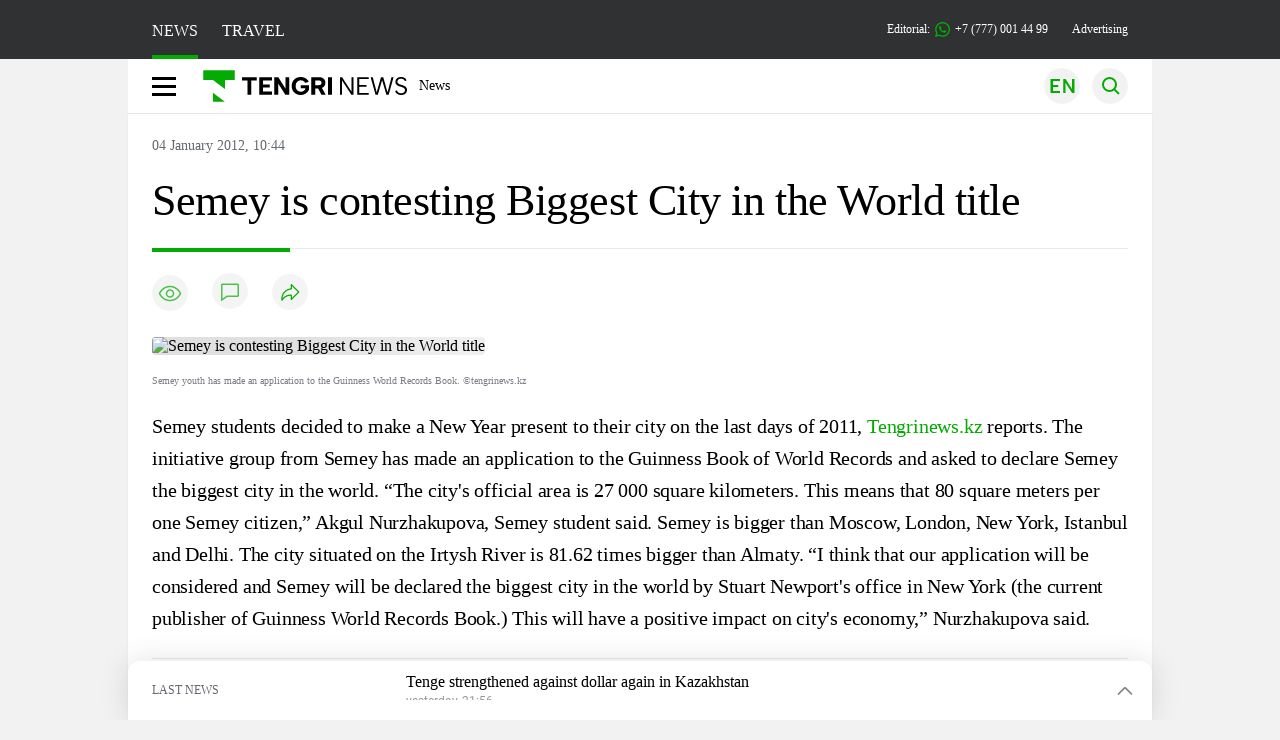

--- FILE ---
content_type: image/svg+xml
request_url: https://en.tengrinews.kz/build/assets/menu-lang-en-DHZXR0EW.svg
body_size: -89
content:
<svg width="36" height="36" viewBox="0 0 36 36" fill="none" xmlns="http://www.w3.org/2000/svg">
<rect width="36" height="36" rx="18" fill="#000" fill-opacity="0.05"/>
<path d="M16.0864 12.98H8.90641V16.92H14.2864V18.9H8.90641V23.02H16.0864V25H6.52641V11H16.0864V12.98ZM30.4558 11V25H28.0358L21.5158 14.74V25H19.1358V11H21.5758L28.0958 21.22V11H30.4558Z" fill="#03AB02"/>
</svg>


--- FILE ---
content_type: image/svg+xml
request_url: https://en.tengrinews.kz/tengri_new/img/auth-close.svg
body_size: -100
content:
<svg width="44" height="44" viewBox="0 0 44 44" fill="none" xmlns="http://www.w3.org/2000/svg">
<rect width="44" height="44" fill="white" fill-opacity="0.01" style="mix-blend-mode:multiply"/>
<path d="M23.9444 22L35.75 10.1944L33.8056 8.25L22 20.0556L10.1947 8.25L8.25 10.1944L20.0556 22L8.25 33.8056L10.1947 35.75L22 23.9444L33.8056 35.75L35.75 33.8056L23.9444 22Z" fill="white"/>
</svg>
